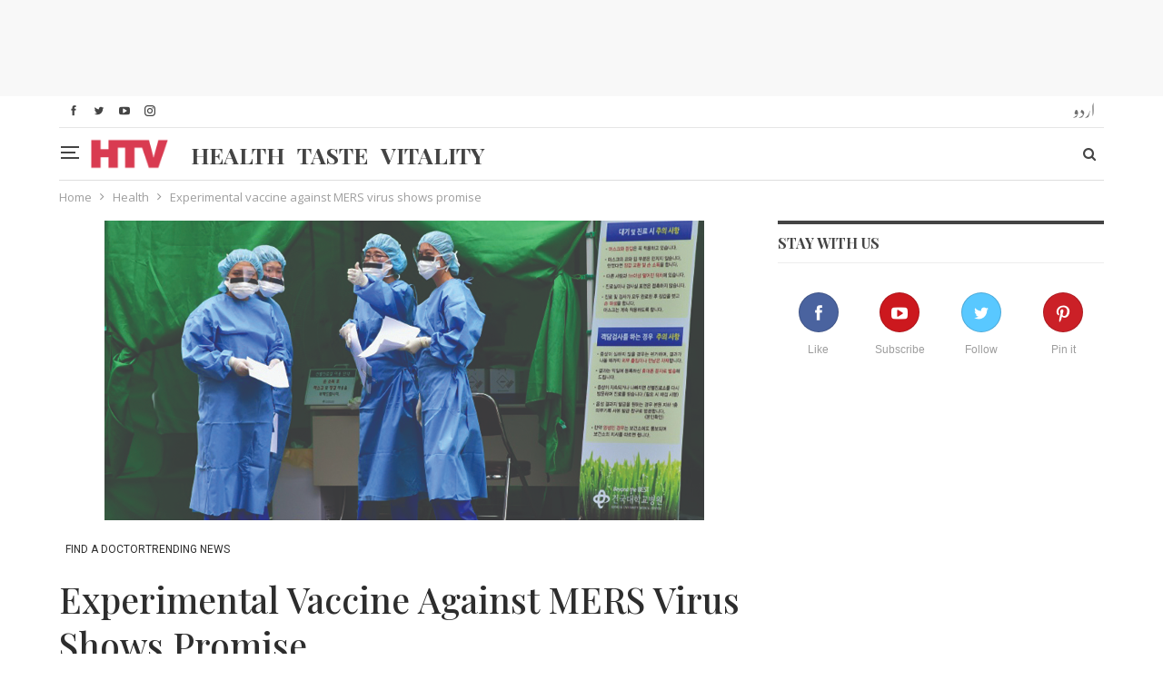

--- FILE ---
content_type: text/html; charset=UTF-8
request_url: https://htv.com.pk/news/experimental-vaccine-against-mers-virus-shows-promise/
body_size: 17201
content:
<!DOCTYPE html>
<!--[if IE 8]>
	<html class="ie ie8" lang="en-US" prefix="og: http://ogp.me/ns#"> <![endif]-->
<!--[if IE 9]>
	<html class="ie ie9" lang="en-US" prefix="og: http://ogp.me/ns#"> <![endif]-->
<!--[if gt IE 9]><!-->
<html lang="en-US" prefix="og: http://ogp.me/ns#"> <!--<![endif]-->

<head>
	
	<!-- Google Tag Manager -->
<script>(function(w,d,s,l,i){w[l]=w[l]||[];w[l].push({'gtm.start':
new Date().getTime(),event:'gtm.js'});var f=d.getElementsByTagName(s)[0],
j=d.createElement(s),dl=l!='dataLayer'?'&l='+l:'';j.async=true;j.src=
'https://www.googletagmanager.com/gtm.js?id='+i+dl;f.parentNode.insertBefore(j,f);
})(window,document,'script','dataLayer','GTM-THWFDRK');</script>
<!-- End Google Tag Manager -->	<meta charset="UTF-8">
	<meta http-equiv="X-UA-Compatible" content="IE=edge">
	<meta name="viewport" content="width=device-width, initial-scale=1.0">
	<link rel="pingback" href="https://htv.com.pk/xmlrpc.php" />

		<link rel="alternate" href="https://htv.com.pk/news/experimental-vaccine-against-mers-virus-shows-promise/" hreflang="en-US" />
	<link rel="alternate" href="https://htv.com.pk/news/experimental-vaccine-against-mers-virus-shows-promise/" hreflang="x-default" />



	<title>Experimental vaccine against MERS virus shows promise - HTV</title>

<!-- This site is optimized with the Yoast SEO plugin v10.1.3 - https://yoast.com/wordpress/plugins/seo/ -->
<meta name="description" content="Researchers have been developing experimental vaccine against MERS."/>
<link rel="canonical" href="https://htv.com.pk/news/experimental-vaccine-against-mers-virus-shows-promise/" />
<meta property="og:locale" content="en_US" />
<meta property="og:type" content="article" />
<meta property="og:title" content="Experimental vaccine against MERS virus shows promise - HTV" />
<meta property="og:description" content="Researchers have been developing experimental vaccine against MERS." />
<meta property="og:url" content="https://htv.com.pk/news/experimental-vaccine-against-mers-virus-shows-promise/" />
<meta property="og:site_name" content="HTV" />
<meta property="article:publisher" content="https://www.facebook.com/htvpk" />
<meta property="article:tag" content="Experimental vaccine against MERS" />
<meta property="article:tag" content="Mers disease vaccine experiment successful experiment" />
<meta property="article:tag" content="relief for MERS patients" />
<meta property="article:tag" content="vaccine for MERS" />
<meta property="article:tag" content="vaccine testing for MERS" />
<meta property="article:section" content="find a doctorTrending News" />
<meta property="article:published_time" content="2015-09-13T05:00:25+00:00" />
<meta property="article:modified_time" content="2019-10-01T14:09:40+00:00" />
<meta property="og:updated_time" content="2019-10-01T14:09:40+00:00" />
<meta property="fb:app_id" content="502646849848336" />
<meta property="og:image" content="https://htv.com.pk/wp-content/uploads/2015/09/Untitled-117.jpg" />
<meta property="og:image:secure_url" content="https://htv.com.pk/wp-content/uploads/2015/09/Untitled-117.jpg" />
<meta property="og:image:width" content="660" />
<meta property="og:image:height" content="330" />
<meta name="twitter:card" content="summary_large_image" />
<meta name="twitter:description" content="Researchers have been developing experimental vaccine against MERS." />
<meta name="twitter:title" content="Experimental vaccine against MERS virus shows promise - HTV" />
<meta name="twitter:site" content="@htvpk" />
<meta name="twitter:image" content="https://htv.com.pk/wp-content/uploads/2015/09/Untitled-117.jpg" />
<meta name="twitter:creator" content="@htvpk" />
<script type='application/ld+json'>{"@context":"https://schema.org","@type":"Organization","url":"https://htv.com.pk/","sameAs":["https://www.facebook.com/htvpk","https://www.instagram.com/htvpk/","http://linkedin.com/company/htvpk","https://myspace.com/htvpk","http://www.youtube.com/c/HtvPk","https://www.pinterest.com/htvpk/","https://twitter.com/htvpk"],"@id":"https://htv.com.pk/#organization","name":"HTV","logo":"https://htv.com.pk/wp-content/uploads/logo-.png"}</script>
<!-- / Yoast SEO plugin. -->

<link rel='dns-prefetch' href='//connect.facebook.net' />
<link rel='dns-prefetch' href='//fonts.googleapis.com' />
<link rel='dns-prefetch' href='//s.w.org' />
<link rel='stylesheet' id='wp_sap_style-css'  href='https://htv.com.pk/wp-content/plugins/wp-survey-and-poll/templates/assets/css/wp_sap.css' type='text/css' media='all' />
<link rel='stylesheet' id='jquery_ui_style-css'  href='https://htv.com.pk/wp-content/plugins/wp-survey-and-poll/templates/assets/css/jquery-ui.css' type='text/css' media='all' />
<link rel='stylesheet' id='better-playlist-css'  href='https://htv.com.pk/wp-content/plugins/better-playlist/css/better-playlist.min.css' type='text/css' media='all' />
<link rel='stylesheet' id='bs-icons-css'  href='https://htv.com.pk/wp-content/themes/publisher/includes/libs/better-framework/assets/css/bs-icons.css' type='text/css' media='all' />
<link rel='stylesheet' id='better-social-counter-css'  href='https://htv.com.pk/wp-content/plugins/better-social-counter/css/style.min.css' type='text/css' media='all' />
<link rel='stylesheet' id='better-weather-css'  href='https://htv.com.pk/wp-content/plugins/better-weather/css/bw-style.min.css' type='text/css' media='all' />
<link rel='stylesheet' id='cbxpoll_public-css'  href='https://htv.com.pk/wp-content/plugins/cbxpoll/public/../assets/css/cbxpoll_public.css' type='text/css' media='all' />
<link rel='stylesheet' id='contact-form-7-css'  href='https://htv.com.pk/wp-content/plugins/contact-form-7/includes/css/styles.css' type='text/css' media='all' />
<link rel='stylesheet' id='rs-plugin-settings-css'  href='https://htv.com.pk/wp-content/plugins/revslider/public/assets/css/settings.css' type='text/css' media='all' />
<style id='rs-plugin-settings-inline-css' type='text/css'>
#rs-demo-id {}
</style>
<link rel='stylesheet' id='wsl-widget-css'  href='https://htv.com.pk/wp-content/plugins/wordpress-social-login/assets/css/style.css' type='text/css' media='all' />
<link rel='stylesheet' id='bf-slick-css'  href='https://htv.com.pk/wp-content/themes/publisher/includes/libs/better-framework/assets/css/slick.min.css' type='text/css' media='all' />
<link rel='stylesheet' id='better-bam-css'  href='https://htv.com.pk/wp-content/plugins/better-adsmanager/css/bam.min.css' type='text/css' media='all' />
<link rel='stylesheet' id='br-numbers-css'  href='https://fonts.googleapis.com/css?display=swap&family=Oswald&#038;text=0123456789.%2F%5C%25&#038;ver=663f9d8250bef2a8188cb750068a9a21' type='text/css' media='all' />
<link rel='stylesheet' id='better-reviews-css'  href='https://htv.com.pk/wp-content/plugins/better-reviews/css/better-reviews.min.css' type='text/css' media='all' />
<link rel='stylesheet' id='better-wp-embedder-pro-css'  href='https://htv.com.pk/wp-content/plugins/better-wp-embedder/assets/css/bwpe.min.css' type='text/css' media='all' />
<link rel='stylesheet' id='blockquote-pack-pro-css'  href='https://htv.com.pk/wp-content/plugins/blockquote-pack-pro/css/blockquote-pack.min.css' type='text/css' media='all' />
<link rel='stylesheet' id='newsletter-pack-css'  href='https://htv.com.pk/wp-content/plugins/newsletter-pack-pro/css/newsletter-pack.min.css' type='text/css' media='all' />
<link rel='stylesheet' id='theme-libs-css'  href='https://htv.com.pk/wp-content/themes/publisher/css/theme-libs.min.css' type='text/css' media='all' />
<link rel='stylesheet' id='fontawesome-css'  href='https://htv.com.pk/wp-content/themes/publisher/includes/libs/better-framework/assets/css/font-awesome.min.css' type='text/css' media='all' />
<link rel='stylesheet' id='publisher-css'  href='https://htv.com.pk/wp-content/themes/publisher/style-5.2.0.min.css' type='text/css' media='all' />
<link rel='stylesheet' id='publisher-child-css'  href='https://htv.com.pk/wp-content/themes/publisher-child/style.css' type='text/css' media='all' />
<link rel='stylesheet' id='bsf-Defaults-css'  href='https://htv.com.pk/wp-content/uploads/smile_fonts/Defaults/Defaults.css' type='text/css' media='all' />
<link rel='stylesheet' id='better-framework-main-fonts-css'  href='https://fonts.googleapis.com/css?display=swap&family=Open+Sans:400,600%7CRoboto:400,500,400italic' type='text/css' media='all' />
<link rel='stylesheet' id='publisher-theme-pure-magazine-css'  href='https://htv.com.pk/wp-content/themes/publisher/includes/styles/pure-magazine/style.min.css' type='text/css' media='all' />
<link rel='https://api.w.org/' href='https://htv.com.pk/wp-json/' />
<link rel='shortlink' href='https://htv.com.pk/?p=10979' />
<link rel="alternate" type="application/json+oembed" href="https://htv.com.pk/wp-json/oembed/1.0/embed?url=https%3A%2F%2Fhtv.com.pk%2Fnews%2Fexperimental-vaccine-against-mers-virus-shows-promise%2F" />
<link rel="alternate" type="text/xml+oembed" href="https://htv.com.pk/wp-json/oembed/1.0/embed?url=https%3A%2F%2Fhtv.com.pk%2Fnews%2Fexperimental-vaccine-against-mers-virus-shows-promise%2F&#038;format=xml" />
			<meta property="fb:pages" content="297217576974218" />
							<meta property="ia:markup_url" content="https://htv.com.pk/news/experimental-vaccine-against-mers-virus-shows-promise/?ia_markup=1" />
						<link rel="amphtml" href="https://htv.com.pk/news/experimental-vaccine-against-mers-virus-shows-promise/?amp_markup=1">
		<meta property="fb:app_id" content="502646849848336">			<link rel="shortcut icon" href="https://htv.com.pk/wp-content/uploads/faviconhtv.png">			<link rel="apple-touch-icon" href="https://htv.com.pk/wp-content/uploads/apple-1.png">			<link rel="apple-touch-icon" sizes="114x114" href="https://htv.com.pk/wp-content/uploads/iphone-retina.png">			<link rel="apple-touch-icon" sizes="72x72" href="https://htv.com.pk/wp-content/uploads/ipad-1.png">			<link rel="apple-touch-icon" sizes="144x144" href="https://htv.com.pk/wp-content/uploads/ipad-retina-3.png"><meta name="generator" content="Powered by WPBakery Page Builder - drag and drop page builder for WordPress."/>
<!--[if lte IE 9]><link rel="stylesheet" type="text/css" href="https://htv.com.pk/wp-content/plugins/js_composer/assets/css/vc_lte_ie9.min.css" media="screen"><![endif]-->      <meta name="onesignal" content="wordpress-plugin"/>
            <script>

      window.OneSignal = window.OneSignal || [];

      OneSignal.push( function() {
        OneSignal.SERVICE_WORKER_UPDATER_PATH = "OneSignalSDKUpdaterWorker.js.php";
        OneSignal.SERVICE_WORKER_PATH = "OneSignalSDKWorker.js.php";
        OneSignal.SERVICE_WORKER_PARAM = { scope: '/' };

        OneSignal.setDefaultNotificationUrl("https://htv.com.pk");
        var oneSignal_options = {};
        window._oneSignalInitOptions = oneSignal_options;

        oneSignal_options['wordpress'] = true;
oneSignal_options['appId'] = '1dc77993-a393-4153-9399-cdd1d9d85f3e';
oneSignal_options['welcomeNotification'] = { };
oneSignal_options['welcomeNotification']['disable'] = true;
oneSignal_options['path'] = "https://htv.com.pk/wp-content/plugins/onesignal-free-web-push-notifications/sdk_files/";
oneSignal_options['persistNotification'] = true;
oneSignal_options['promptOptions'] = { };
oneSignal_options['notifyButton'] = { };
oneSignal_options['notifyButton']['enable'] = true;
oneSignal_options['notifyButton']['position'] = 'bottom-left';
oneSignal_options['notifyButton']['theme'] = 'default';
oneSignal_options['notifyButton']['size'] = 'medium';
oneSignal_options['notifyButton']['displayPredicate'] = function() {
              return OneSignal.isPushNotificationsEnabled()
                      .then(function(isPushEnabled) {
                          return !isPushEnabled;
                      });
            };
oneSignal_options['notifyButton']['showCredit'] = true;
                OneSignal.init(window._oneSignalInitOptions);
                OneSignal.showSlidedownPrompt();      });

      function documentInitOneSignal() {
        var oneSignal_elements = document.getElementsByClassName("OneSignal-prompt");

        var oneSignalLinkClickHandler = function(event) { OneSignal.push(['registerForPushNotifications']); event.preventDefault(); };        for(var i = 0; i < oneSignal_elements.length; i++)
          oneSignal_elements[i].addEventListener('click', oneSignalLinkClickHandler, false);
      }

      if (document.readyState === 'complete') {
           documentInitOneSignal();
      }
      else {
           window.addEventListener("load", function(event){
               documentInitOneSignal();
          });
      }
    </script>
<meta name="generator" content="Powered by Slider Revolution 5.4.5.2 - responsive, Mobile-Friendly Slider Plugin for WordPress with comfortable drag and drop interface." />
<link rel='stylesheet' id='1.0.0-1765365227' href='https://htv.com.pk/wp-content/bs-booster-cache/01760f437c29991eed0e2919f6f445ef.css' type='text/css' media='all' />
<script type="text/javascript">function setREVStartSize(e){
				try{ var i=jQuery(window).width(),t=9999,r=0,n=0,l=0,f=0,s=0,h=0;					
					if(e.responsiveLevels&&(jQuery.each(e.responsiveLevels,function(e,f){f>i&&(t=r=f,l=e),i>f&&f>r&&(r=f,n=e)}),t>r&&(l=n)),f=e.gridheight[l]||e.gridheight[0]||e.gridheight,s=e.gridwidth[l]||e.gridwidth[0]||e.gridwidth,h=i/s,h=h>1?1:h,f=Math.round(h*f),"fullscreen"==e.sliderLayout){var u=(e.c.width(),jQuery(window).height());if(void 0!=e.fullScreenOffsetContainer){var c=e.fullScreenOffsetContainer.split(",");if (c) jQuery.each(c,function(e,i){u=jQuery(i).length>0?u-jQuery(i).outerHeight(!0):u}),e.fullScreenOffset.split("%").length>1&&void 0!=e.fullScreenOffset&&e.fullScreenOffset.length>0?u-=jQuery(window).height()*parseInt(e.fullScreenOffset,0)/100:void 0!=e.fullScreenOffset&&e.fullScreenOffset.length>0&&(u-=parseInt(e.fullScreenOffset,0))}f=u}else void 0!=e.minHeight&&f<e.minHeight&&(f=e.minHeight);e.c.closest(".rev_slider_wrapper").css({height:f})					
				}catch(d){console.log("Failure at Presize of Slider:"+d)}
			};</script>

<!-- BetterFramework Head Inline CSS -->
<style>
.post-meta .time {
    display: none !important;
}

</style>
<!-- /BetterFramework Head Inline CSS-->
<noscript><style type="text/css"> .wpb_animate_when_almost_visible { opacity: 1; }</style></noscript></head>

<body class="post-template-default single single-post postid-10979 single-format-standard ltr close-rh page-layout-2-col-right full-width active-sticky-sidebar main-menu-sticky active-ajax-search single-cat-2  wpb-js-composer js-comp-ver-5.4.7 vc_responsive bs-ll-a" dir="ltr">
	<!-- Google Tag Manager (noscript) -->
<noscript><iframe src="https://www.googletagmanager.com/ns.html?id=GTM-THWFDRK"
height="0" width="0" style="display:none;visibility:hidden"></iframe></noscript>
<!-- End Google Tag Manager (noscript) --><div class="off-canvas-overlay"></div>
<div class="off-canvas-container left skin-white">
	<div class="off-canvas-inner">
		<spn class="canvas-close"><i></i></spn>
					<div class="off-canvas-header">
								<div class="site-description"></div>
			</div>
						<div class="off-canvas-search">
				<form role="search" method="get" action="https://htv.com.pk">
					<input type="text" name="s" value=""
					       placeholder="Search...">
					<i class="fa fa-search"></i>
				</form>
			</div>
						<nav class="off-canvas-menu">
				<ul class="menu bsm-pure clearfix">
					<li id="menu-item-54162" class="menu-item menu-item-type-post_type menu-item-object-page menu-item-has-children better-anim-fade menu-item-54162"><a href="https://htv.com.pk/health-a-to-z/">Health A to Z</a>
<ul class="sub-menu">
	<li id="menu-item-54690" class="menu-item menu-item-type-post_type menu-item-object-page better-anim-fade menu-item-54690"><a href="https://htv.com.pk/medical-tests/">Medical Tests</a></li>
	<li id="menu-item-54715" class="menu-item menu-item-type-post_type menu-item-object-page better-anim-fade menu-item-54715"><a href="https://htv.com.pk/vaccination/">Vaccination</a></li>
</ul>
</li>
<li id="menu-item-54717" class="menu-item menu-item-type-taxonomy menu-item-object-category menu-term-20314 better-anim-fade menu-item-54717"><a href="https://htv.com.pk/./healthy-recipes/">Healthy Recipes</a></li>
<li id="menu-item-54718" class="menu-item menu-item-type-taxonomy menu-item-object-category menu-term-20307 better-anim-fade menu-item-54718"><a href="https://htv.com.pk/./home-remedies/">Home Remedies</a></li>
<li id="menu-item-54721" class="menu-item menu-item-type-taxonomy menu-item-object-category menu-term-20321 better-anim-fade menu-item-54721"><a href="https://htv.com.pk/./pregnancy/">Pregnancy</a></li>
<li id="menu-item-54722" class="menu-item menu-item-type-taxonomy menu-item-object-category menu-term-20303 better-anim-fade menu-item-54722"><a href="https://htv.com.pk/./womens-health/">Women’s Health</a></li>
<li id="menu-item-54720" class="menu-item menu-item-type-taxonomy menu-item-object-category menu-term-20304 better-anim-fade menu-item-54720"><a href="https://htv.com.pk/./mens-health/">Men’s health</a></li>
<li id="menu-item-54719" class="menu-item menu-item-type-taxonomy menu-item-object-category menu-term-4 better-anim-fade menu-item-54719"><a href="https://htv.com.pk/./lifestyle/">Lifestyle</a></li>
<li id="menu-item-54716" class="menu-item menu-item-type-taxonomy menu-item-object-category menu-item-has-children menu-term-20308 better-anim-fade menu-item-54716"><a href="https://htv.com.pk/./alternative-medicine/">Alternative Medicine</a>
<ul class="sub-menu">
	<li id="menu-item-54723" class="menu-item menu-item-type-taxonomy menu-item-object-category menu-term-20310 better-anim-fade menu-item-54723"><a href="https://htv.com.pk/./herbal/">Herbal</a></li>
	<li id="menu-item-54724" class="menu-item menu-item-type-taxonomy menu-item-object-category menu-term-20309 better-anim-fade menu-item-54724"><a href="https://htv.com.pk/./homeopathy/">Homeopathy</a></li>
	<li id="menu-item-54725" class="menu-item menu-item-type-taxonomy menu-item-object-category menu-term-20318 better-anim-fade menu-item-54725"><a href="https://htv.com.pk/./rohani-ilaj/">Rohani Ilaj</a></li>
	<li id="menu-item-54726" class="menu-item menu-item-type-taxonomy menu-item-object-category menu-term-19349 better-anim-fade menu-item-54726"><a href="https://htv.com.pk/./tib-e-nabvi/">Tib e Nabvi</a></li>
</ul>
</li>
				</ul>
			</nav>
						<div class="off_canvas_footer">
				<div class="off_canvas_footer-info entry-content">
					<p></p>
		<div  class="  better-studio-shortcode bsc-clearfix better-social-counter style-button colored in-4-col">
						<ul class="social-list bsc-clearfix"><li class="social-item facebook"><a href = "https://www.facebook.com/htvpk" target = "_blank" > <i class="item-icon bsfi-facebook" ></i><span class="item-title" > Like </span> </a> </li> <li class="social-item twitter"><a href = "https://twitter.com/htvpk" target = "_blank" > <i class="item-icon bsfi-twitter" ></i><span class="item-title" > Follow </span> </a> </li> <li class="social-item google"><a href = "https://plus.google.com/+HTVPK" target = "_blank" > <i class="item-icon bsfi-google" ></i><span class="item-title" > Followers </span> </a> </li> <li class="social-item youtube"><a href = "" target = "_blank" > <i class="item-icon bsfi-youtube" ></i><span class="item-title" > Subscribe </span> </a> </li> <li class="social-item instagram"><a href = "https://instagram.com/htvpk" target = "_blank" > <i class="item-icon bsfi-instagram" ></i><span class="item-title" > Followers </span> </a> </li> 			</ul>
		</div>
						</div>
			</div>
				</div>
</div>
<div class="bsac bsac-clearfix adloc-before-header adloc-is-banner adloc-show-desktop adloc-show-tablet-portrait adloc-show-tablet-landscape adloc-show-phone location-header_before bsac-align-center bsac-column-1"><div id="bsac-59445-279444350" class="bsac-container bsac-type-code " itemscope="" itemtype="https://schema.org/WPAdBlock" data-adid="59445" data-type="code"><span id="bsac-59445-279444350-place"></span><script async src="//pagead2.googlesyndication.com/pagead/js/adsbygoogle.js"></script><script type="text/javascript">var betterads_screen_width = document.body.clientWidth;betterads_el = document.getElementById('bsac-59445-279444350');             if (betterads_el.getBoundingClientRect().width) {     betterads_el_width_raw = betterads_el_width = betterads_el.getBoundingClientRect().width;    } else {     betterads_el_width_raw = betterads_el_width = betterads_el.offsetWidth;    }        var size = ["125", "125"];    if ( betterads_el_width >= 728 )      betterads_el_width = ["728", "90"];    else if ( betterads_el_width >= 468 )     betterads_el_width = ["468", "60"];    else if ( betterads_el_width >= 336 )     betterads_el_width = ["336", "280"];    else if ( betterads_el_width >= 300 )     betterads_el_width = ["300", "250"];    else if ( betterads_el_width >= 250 )     betterads_el_width = ["250", "250"];    else if ( betterads_el_width >= 200 )     betterads_el_width = ["200", "200"];    else if ( betterads_el_width >= 180 )     betterads_el_width = ["180", "150"]; if ( betterads_screen_width >= 1140 ) { document.getElementById('bsac-59445-279444350-place').innerHTML = '<ins class="adsbygoogle" style="display:inline-block;width:' + betterads_el_width[0] + 'px;height:' + betterads_el_width[1] + 'px"  data-ad-client="ca-pub-4246710268008161"  data-ad-slot="1114588508" ></ins>';         (adsbygoogle = window.adsbygoogle || []).push({});}else if ( betterads_screen_width >= 1019  && betterads_screen_width < 1140 ) { document.getElementById('bsac-59445-279444350-place').innerHTML = '<ins class="adsbygoogle" style="display:inline-block;width:' + betterads_el_width[0] + 'px;height:' + betterads_el_width[1] + 'px"  data-ad-client="ca-pub-4246710268008161"  data-ad-slot="1114588508" ></ins>';         (adsbygoogle = window.adsbygoogle || []).push({});}else if ( betterads_screen_width >= 768  && betterads_screen_width < 1019 ) { document.getElementById('bsac-59445-279444350-place').innerHTML = '<ins class="adsbygoogle" style="display:inline-block;width:' + betterads_el_width[0] + 'px;height:' + betterads_el_width[1] + 'px"  data-ad-client="ca-pub-4246710268008161"  data-ad-slot="1114588508" ></ins>';         (adsbygoogle = window.adsbygoogle || []).push({});}else if ( betterads_screen_width < 768 ) { document.getElementById('bsac-59445-279444350-place').innerHTML = '<ins class="adsbygoogle" style="display:inline-block;width:' + betterads_el_width[0] + 'px;height:' + betterads_el_width[1] + 'px"  data-ad-client="ca-pub-4246710268008161"  data-ad-slot="1114588508" ></ins>';         (adsbygoogle = window.adsbygoogle || []).push({});}</script></div></div>		<div class="main-wrap content-main-wrap">
			<header id="header" class="site-header header-style-8 boxed" itemscope="itemscope" itemtype="https://schema.org/WPHeader">
		<section class="topbar topbar-style-1 hidden-xs hidden-xs">
	<div class="content-wrap">
		<div class="container">
			<div class="topbar-inner clearfix">
	<div class="section-menu">
						<div id="menu-top" class="menu top-menu-wrapper" role="navigation" itemscope="itemscope" itemtype="https://schema.org/SiteNavigationElement">
		<nav class="top-menu-container">

			<ul id="top-navigation" class="top-menu menu clearfix bsm-pure">
				<li id="menu-item-26066" class="ur menu-item menu-item-type-custom menu-item-object-custom better-anim-fade menu-item-26066"><a title="HTV Urdu" href="https://htv.com.pk/ur/">اردو</a></li>
			</ul>

		</nav>
	</div>
				</div>
			
									<div class="section-links">
								<div  class="  better-studio-shortcode bsc-clearfix better-social-counter style-button not-colored in-4-col">
						<ul class="social-list bsc-clearfix"><li class="social-item facebook"><a href = "https://www.facebook.com/htvpk" target = "_blank" > <i class="item-icon bsfi-facebook" ></i><span class="item-title" > Like </span> </a> </li> <li class="social-item twitter"><a href = "https://twitter.com/htvpk" target = "_blank" > <i class="item-icon bsfi-twitter" ></i><span class="item-title" > Follow </span> </a> </li> <li class="social-item youtube"><a href = "" target = "_blank" > <i class="item-icon bsfi-youtube" ></i><span class="item-title" > Subscribe </span> </a> </li> <li class="social-item instagram"><a href = "https://instagram.com/htvpk" target = "_blank" > <i class="item-icon bsfi-instagram" ></i><span class="item-title" > Followers </span> </a> </li> 			</ul>
		</div>
							</div>
				
			
			</div>
		</div>
	</div>
</section>
		<div class="content-wrap">
			<div class="container">
				<div class="header-inner clearfix">
							<div class="off-canvas-menu-icon-container off-icon-left">
									<div class="off-canvas-menu-icon">
										<div class="off-canvas-menu-icon-el"></div>
									</div>
								</div>
<div id="site-branding" class="site-branding">
	<p  id="site-title" class="logo h1 img-logo">
	<a href="https://htv.com.pk/" itemprop="url" rel="home">
					<img id="site-logo" src="https://htv.com.pk/wp-content/uploads/logo-.png"
			     alt="HTV"  data-bsrjs="https://htv.com.pk/wp-content/uploads/logo-2x.png"  />

			<span class="site-title">HTV - </span>
				</a>
</p>
</div><!-- .site-branding -->
<nav id="menu-main" class="menu main-menu-container  show-search-item show-off-canvas menu-actions-btn-width-2" role="navigation" itemscope="itemscope" itemtype="https://schema.org/SiteNavigationElement">
			<div class="menu-action-buttons width-2">
			<!--				<div class="off-canvas-menu-icon-container off-icon-left">
					<div class="off-canvas-menu-icon">
						<div class="off-canvas-menu-icon-el"></div>
					</div>
				</div>-->
								<div class="search-container close">
					<span class="search-handler"><i class="fa fa-search"></i></span>

					<div class="search-box clearfix">
						<form role="search" method="get" class="search-form clearfix" action="https://htv.com.pk">
	<input type="search" class="search-field"
	       placeholder="Search..."
	       value="" name="s"
	       title="Search for:"
	       autocomplete="off">
	<input type="submit" class="search-submit" value="Search">
</form><!-- .search-form -->
					</div>
				</div>
						</div>
			<ul id="main-navigation" class="main-menu menu bsm-pure clearfix">
		<li id="menu-item-53879" class="health menu-item menu-item-type-post_type menu-item-object-page better-anim-fade menu-item-53879"><a href="https://htv.com.pk/your-health/">Health</a></li>
<li id="menu-item-53920" class="taste menu-item menu-item-type-post_type menu-item-object-page better-anim-fade menu-item-53920"><a href="https://htv.com.pk/your-taste/">Taste</a></li>
<li id="menu-item-53946" class="vitality menu-item menu-item-type-post_type menu-item-object-page better-anim-fade menu-item-53946"><a href="https://htv.com.pk/your-vitality/">Vitality</a></li>
	</ul><!-- #main-navigation -->
</nav><!-- .main-menu-container -->
				</div>
			</div>
		</div>
	</header><!-- .header -->
	<div class="rh-header clearfix light deferred-block-exclude">
		<div class="rh-container clearfix">

			<div class="menu-container close">
				<span class="menu-handler"><span class="lines"></span></span>
			</div><!-- .menu-container -->

			<div class="logo-container rh-img-logo">
				<a href="https://htv.com.pk/" itemprop="url" rel="home">
											<img src="https://htv.com.pk/wp-content/uploads/logo-.png"
						     alt="HTV"  data-bsrjs="https://htv.com.pk/wp-content/uploads/logo-2x.png"  /><ul id="mob-htv" class="htv-mob-navigation"><li class="health menu-item menu-item-type-post_type menu-item-object-page better-anim-fade menu-item-53879"><a href="https://htv.com.pk/your-health/">Health</a></li>
<li class="taste menu-item menu-item-type-post_type menu-item-object-page better-anim-fade menu-item-53920"><a href="https://htv.com.pk/your-taste/">Taste</a></li>
<li class="vitality menu-item menu-item-type-post_type menu-item-object-page better-anim-fade menu-item-53946"><a href="https://htv.com.pk/your-vitality/">Vitality</a></li>
</ul>				</a>
			</div><!-- .logo-container -->
		</div><!-- .rh-container -->
	</div><!-- .rh-header -->


<link rel="preconnect" href="https://fonts.gstatic.com">
<link href="https://fonts.googleapis.com/css2?family=Playfair+Display:ital,wght@0,400;0,500;0,600;0,700;0,800;0,900;1,400;1,500;1,600;1,700;1,800;1,900&display=swap" rel="stylesheet">

<script>
  !function(){var analytics=window.analytics=window.analytics||[];if(!analytics.initialize)if(analytics.invoked)window.console&&console.error&&console.error("Segment snippet included twice.");else{analytics.invoked=!0;analytics.methods=["trackSubmit","trackClick","trackLink","trackForm","pageview","identify","reset","group","track","ready","alias","debug","page","once","off","on","addSourceMiddleware","addIntegrationMiddleware","setAnonymousId","addDestinationMiddleware"];analytics.factory=function(e){return function(){var t=Array.prototype.slice.call(arguments);t.unshift(e);analytics.push(t);return analytics}};for(var e=0;e<analytics.methods.length;e++){var key=analytics.methods[e];analytics[key]=analytics.factory(key)}analytics.load=function(key,e){var t=document.createElement("script");t.type="text/javascript";t.async=!0;t.src="https://cdn.segment.com/analytics.js/v1/" + key + "/analytics.min.js";var n=document.getElementsByTagName("script")[0];n.parentNode.insertBefore(t,n);analytics._loadOptions=e};analytics._writeKey="JCHWD6xiNGzV0pPEwt4PmhDp9Iuk8wLi";;analytics.SNIPPET_VERSION="4.15.3";
  analytics.load("JCHWD6xiNGzV0pPEwt4PmhDp9Iuk8wLi");
  analytics.page();
  }}();
</script>
<nav role="navigation" aria-label="Breadcrumbs" class="bf-breadcrumb clearfix bc-top-style"><div class="container bf-breadcrumb-container"><ul class="bf-breadcrumb-items" itemscope itemtype="http://schema.org/BreadcrumbList"><meta name="numberOfItems" content="3" /><meta name="itemListOrder" content="Ascending" /><li itemprop="itemListElement" itemscope itemtype="http://schema.org/ListItem" class="bf-breadcrumb-item bf-breadcrumb-begin"><a itemprop="item" href="https://htv.com.pk" rel="home""><span itemprop='name'>Home</span><meta itemprop="position" content="1" /></a></li><li itemprop="itemListElement" itemscope itemtype="http://schema.org/ListItem" class="bf-breadcrumb-item"><a itemprop="item" href="https://htv.com.pk/./health/" ><span itemprop='name'>Health</span><meta itemprop="position" content="2" /></a></li><li itemprop="itemListElement" itemscope itemtype="http://schema.org/ListItem" class="bf-breadcrumb-item bf-breadcrumb-end"><span itemprop='name'>Experimental vaccine against MERS virus shows promise</span><meta itemprop="position" content="3" /><meta itemprop="item" content="https://htv.com.pk/news/experimental-vaccine-against-mers-virus-shows-promise/"/></li></ul></div></nav><div class="content-wrap">
		<main id="content" class="content-container">

		<div class="container layout-2-col layout-2-col-1 layout-right-sidebar layout-bc-before post-template-10">

			<div class="row main-section">
										<div class="col-sm-8 content-column">
							<div class="single-container">
																<article id="post-10979" class="post-10979 post type-post status-publish format-standard has-post-thumbnail  category-news tag-experimental-vaccine-against-mers tag-mers-disease-vaccine-experiment-successful-experiment tag-relief-for-mers-patients tag-vaccine-for-mers tag-vaccine-testing-for-mers single-post-content">
									<div class="single-featured"><img  alt="" data-src="https://htv.com.pk/wp-content/uploads/2015/09/Untitled-117.jpg"></div>
																		<div class="post-header-inner">
										<div class="post-header-title">
											<div class="term-badges floated"><span class="term-badge term-2"><a href="https://htv.com.pk/./news/">find a doctorTrending News</a></span></div>											<h1 class="single-post-title">
												<span class="post-title" itemprop="headline">Experimental vaccine against MERS virus shows promise</span>
											</h1>
											<div class="post-meta single-post-meta">
	</div>
										</div>
									</div>
											<div class="post-share single-post-share top-share clearfix style-1">
			<div class="post-share-btn-group">
				<span class="views post-share-btn post-share-btn-views rank-default" data-bpv-post="10979"><i class="bf-icon  fa fa-eye"></i> <b class="number">264</b></span>			</div>
						<div class="share-handler-wrap ">
				<span class="share-handler post-share-btn rank-default">
					<i class="bf-icon  fa fa-share-alt"></i>						<b class="text">Share</b>
										</span>
				<span class="social-item whatsapp"><a href="whatsapp://send?text=Experimental+vaccine+against+MERS+virus+shows+promise %0A%0A https%3A%2F%2Fhtv.com.pk%2Fnews%2Fexperimental-vaccine-against-mers-virus-shows-promise%2F" target="_blank" rel="nofollow" class="bs-button-el" onclick="window.open(this.href, 'share-whatsapp','left=50,top=50,width=600,height=320,toolbar=0'); return false;"><span class="icon"><i class="bf-icon fa fa-whatsapp"></i></span></a></span><span class="social-item facebook"><a href="https://www.facebook.com/sharer.php?u=https%3A%2F%2Fhtv.com.pk%2Fnews%2Fexperimental-vaccine-against-mers-virus-shows-promise%2F" target="_blank" rel="nofollow" class="bs-button-el" onclick="window.open(this.href, 'share-facebook','left=50,top=50,width=600,height=320,toolbar=0'); return false;"><span class="icon"><i class="bf-icon fa fa-facebook"></i></span></a></span><span class="social-item twitter"><a href="https://twitter.com/share?text=Experimental+vaccine+against+MERS+virus+shows+promise @htvpk&url=https%3A%2F%2Fhtv.com.pk%2Fnews%2Fexperimental-vaccine-against-mers-virus-shows-promise%2F" target="_blank" rel="nofollow" class="bs-button-el" onclick="window.open(this.href, 'share-twitter','left=50,top=50,width=600,height=320,toolbar=0'); return false;"><span class="icon"><i class="bf-icon fa fa-twitter"></i></span></a></span><span class="social-item google_plus"><a href="https://plus.google.com/share?url=https%3A%2F%2Fhtv.com.pk%2Fnews%2Fexperimental-vaccine-against-mers-virus-shows-promise%2F" target="_blank" rel="nofollow" class="bs-button-el" onclick="window.open(this.href, 'share-google_plus','left=50,top=50,width=600,height=320,toolbar=0'); return false;"><span class="icon"><i class="bf-icon fa fa-google"></i></span></a></span><span class="social-item pinterest"><a href="https://pinterest.com/pin/create/button/?url=https%3A%2F%2Fhtv.com.pk%2Fnews%2Fexperimental-vaccine-against-mers-virus-shows-promise%2F&media=https://htv.com.pk/wp-content/uploads/2015/09/Untitled-117.jpg&description=Experimental+vaccine+against+MERS+virus+shows+promise" target="_blank" rel="nofollow" class="bs-button-el" onclick="window.open(this.href, 'share-pinterest','left=50,top=50,width=600,height=320,toolbar=0'); return false;"><span class="icon"><i class="bf-icon fa fa-pinterest"></i></span></a></span><span class="social-item reddit"><a href="https://reddit.com/submit?url=https%3A%2F%2Fhtv.com.pk%2Fnews%2Fexperimental-vaccine-against-mers-virus-shows-promise%2F&title=Experimental+vaccine+against+MERS+virus+shows+promise" target="_blank" rel="nofollow" class="bs-button-el" onclick="window.open(this.href, 'share-reddit','left=50,top=50,width=600,height=320,toolbar=0'); return false;"><span class="icon"><i class="bf-icon fa fa-reddit-alien"></i></span></a></span><span class="social-item email"><a href="mailto:?subject=Experimental+vaccine+against+MERS+virus+shows+promise&body=https%3A%2F%2Fhtv.com.pk%2Fnews%2Fexperimental-vaccine-against-mers-virus-shows-promise%2F" target="_blank" rel="nofollow" class="bs-button-el" onclick="window.open(this.href, 'share-email','left=50,top=50,width=600,height=320,toolbar=0'); return false;"><span class="icon"><i class="bf-icon fa fa-envelope-open"></i></span></a></span></div>		</div>
											<div class="entry-content clearfix single-post-content">
										<h2><strong>An experimental vaccine against the Middle East Respiratory Syndrome coronavirus, or MERS, has shown promise when tested on lab monkeys, researchers said Wednesday.</strong></h2>
 <p>There are no approved vaccines against MERS, which is believed to originate in camels and began to sicken people in 2012, killing hundreds since then. Infections have mainly been seen in the Middle East, South Korea, Europe and the United States.</p>
 <p>The experimental synthetic DNA vaccine fully protected rhesus macaques against the disease when it was given to them six weeks before exposure, according to the findings in the journal Science Translational Medicine.</p>
<div class="bsac bsac-clearfix bsac-post-inline bsac-float-center bsac-align-center bsac-column-1"><div id="bsac-59421-479007924" class="bsac-container bsac-type-code" itemscope="" itemtype="https://schema.org/WPAdBlock" data-adid="59421" data-type="code"><div id="videoads"></div><script src='//bd.urekamedia.com/publishers/code/htv.com.pk/Ureka_Supply_htv.com.pk_Outstream_1x1_290921.js' type='text/javascript' async></script></div></div> <p>Tests by researchers from the Perelman School of Medicine at the University of Pennsylvania also showed that the vaccine generated potentially protective antibodies in blood drawn from camels, signaling that the vaccine might be able to break this link in the MERS transmission cycle.</p>
 <p>Pressure is high to create a vaccine in the wake of this year&#8217;s outbreak in South Korea, which quickly spread from a single patient to more than 180 people, killing more than 30.</p>
 <p>&#8220;The significant recent increase in MERS cases, coupled with the lack of effective antiviral therapies or vaccines to treat or prevent this infection, have raised significant concern,&#8221; said study author David Weiner, a professor of pathology and laboratory medicine.</p>
 <p>&#8220;Accordingly the development of a vaccine for MERS remains a high priority.&#8221;</p>
 <p>Researchers involved in the study came from the US National Institute of Allergy and Infectious Disease, the Public Health Agency of Canada, Inovio Pharmaceuticals, the University of Washington and the University of South Florida.</p>
 <p>Since the vaccine is not live, it poses no risk of spreading to people by accident, researchers said.</p>
 <p>The experimental vaccine against MERS must undergo further study and development before it can be tried in humans.</p>
 <p><strong>News source: AFP</strong></p>
	 <div data-opinionstage-embed-url="https://www.opinionstage.com/api/v1/placements/3726608/code.json" style="display: none; visibility: hidden;"></div>									</div>
										<div class="entry-terms post-tags clearfix">
		<span class="terms-label"><i class="fa fa-tags"></i></span>
		<a href="https://htv.com.pk/tag/experimental-vaccine-against-mers/" rel="tag">Experimental vaccine against MERS</a><a href="https://htv.com.pk/tag/mers-disease-vaccine-experiment-successful-experiment/" rel="tag">Mers disease vaccine experiment successful experiment</a><a href="https://htv.com.pk/tag/relief-for-mers-patients/" rel="tag">relief for MERS patients</a><a href="https://htv.com.pk/tag/vaccine-for-mers/" rel="tag">vaccine for MERS</a><a href="https://htv.com.pk/tag/vaccine-testing-for-mers/" rel="tag">vaccine testing for MERS</a>	</div>
								</article>
															</div>
							<section id="comments-template-10979" class="comments-template comment-respond">

			<div class="section-heading sh-t2 sh-s1"><span class="h-text">Comments</span>
		</div>
	
	<div id="comments" class="better-comments-area better-facebook-comments-area">
		<div id="respond">
			<div class="fb-comments" data-href="https://htv.com.pk/news/experimental-vaccine-against-mers-virus-shows-promise/"
			     data-numposts="10"
			     data-colorscheme="light"
			     data-order-by="social" data-width="100%"
			     data-mobile="false">Loading...</div>

					</div>
	</div>
</section>
						</div><!-- .content-column -->
												<div class="col-sm-4 sidebar-column sidebar-column-primary">
							<aside id="sidebar-primary-sidebar" class="sidebar" role="complementary" aria-label="Primary Sidebar Sidebar" itemscope="itemscope" itemtype="https://schema.org/WPSideBar">
	<div id="better-social-counter-1" class="h-ni w-t primary-sidebar-widget widget widget_better-social-counter"><div class="section-heading sh-t2 sh-s1"><span class="h-text">Stay With Us</span></div>		<div  class="better-studio-shortcode bsc-clearfix better-social-counter style-style-6 colored in-4-col">
						<ul class="social-list bsc-clearfix"><li class="social-item facebook"><a href="https://www.facebook.com/htvpk" class="item-link" target="_blank"><i class="item-icon bsfi-facebook" ></i> <span class="item-count" > Facebook</span> <span class="item-title" > Like</span> </a> </li> <li class="social-item youtube"><a href="https://youtube.com/user/UCCLPRJUuFcKVDE90jHuBBmg" class="item-link" target="_blank"><i class="item-icon bsfi-youtube" ></i> <span class="item-count" > Youtube</span> <span class="item-title" > Subscribe</span> </a> </li> <li class="social-item twitter"><a href="https://twitter.com/htvpk" class="item-link" target="_blank"><i class="item-icon bsfi-twitter" ></i> <span class="item-count" > Twitter</span> <span class="item-title" > Follow</span> </a> </li> <li class="social-item pinterest"><a href="https://www.pinterest.com/htvpk" class="item-link" target="_blank"><i class="item-icon bsfi-pinterest" ></i> <span class="item-count" > Pinterest</span> <span class="item-title" > Pin it</span> </a> </li> 			</ul>
		</div>
		</div><div id="better-ads-9" class="h-ni w-nt primary-sidebar-widget widget widget_better-ads"><div class="bsac bsac-clearfix  bsac-align-center bsac-column-1"><div id="bsac-59419-943955336" class="bsac-container bsac-type-code" itemscope="" itemtype="https://schema.org/WPAdBlock" data-adid="59419" data-type="code"><span id="bsac-59419-943955336-place"></span><script type="text/javascript">var betterads_screen_width = document.body.clientWidth;betterads_el = document.getElementById('bsac-59419-943955336');             if (betterads_el.getBoundingClientRect().width) {     betterads_el_width_raw = betterads_el_width = betterads_el.getBoundingClientRect().width;    } else {     betterads_el_width_raw = betterads_el_width = betterads_el.offsetWidth;    }        var size = ["125", "125"];    if ( betterads_el_width >= 728 )      betterads_el_width = ["728", "90"];    else if ( betterads_el_width >= 468 )     betterads_el_width = ["468", "60"];    else if ( betterads_el_width >= 336 )     betterads_el_width = ["336", "280"];    else if ( betterads_el_width >= 300 )     betterads_el_width = ["300", "250"];    else if ( betterads_el_width >= 250 )     betterads_el_width = ["250", "250"];    else if ( betterads_el_width >= 200 )     betterads_el_width = ["200", "200"];    else if ( betterads_el_width >= 180 )     betterads_el_width = ["180", "150"]; if ( betterads_screen_width >= 1140 ) { document.getElementById('bsac-59419-943955336-place').innerHTML = '<ins class="adsbygoogle" style="display:inline-block;width:' + betterads_el_width[0] + 'px;height:' + betterads_el_width[1] + 'px"  data-ad-client="ca-pub-4246710268008161"  data-ad-slot="9642981061" ></ins>';         (adsbygoogle = window.adsbygoogle || []).push({});}else if ( betterads_screen_width >= 1019  && betterads_screen_width < 1140 ) { document.getElementById('bsac-59419-943955336-place').innerHTML = '<ins class="adsbygoogle" style="display:inline-block;width:' + betterads_el_width[0] + 'px;height:' + betterads_el_width[1] + 'px"  data-ad-client="ca-pub-4246710268008161"  data-ad-slot="9642981061" ></ins>';         (adsbygoogle = window.adsbygoogle || []).push({});}else if ( betterads_screen_width >= 768  && betterads_screen_width < 1019 ) { document.getElementById('bsac-59419-943955336-place').innerHTML = '<ins class="adsbygoogle" style="display:inline-block;width:' + betterads_el_width[0] + 'px;height:' + betterads_el_width[1] + 'px"  data-ad-client="ca-pub-4246710268008161"  data-ad-slot="9642981061" ></ins>';         (adsbygoogle = window.adsbygoogle || []).push({});}else if ( betterads_screen_width < 768 ) { document.getElementById('bsac-59419-943955336-place').innerHTML = '<ins class="adsbygoogle" style="display:inline-block;width:' + betterads_el_width[0] + 'px;height:' + betterads_el_width[1] + 'px"  data-ad-client="ca-pub-4246710268008161"  data-ad-slot="9642981061" ></ins>';         (adsbygoogle = window.adsbygoogle || []).push({});}</script></div></div></div><div id="bs-mix-listing-3-4-2" class="h-ni w-t primary-sidebar-widget widget widget_bs-mix-listing-3-4"><div class="bs-listing bs-listing-listing-mix-3-4 bs-listing-single-tab pagination-animate">			<p class="section-heading sh-t2 sh-s1 main-term-20308">

			
									<a href="https://htv.com.pk/./alternative-medicine/" class="main-link">
							<span class="h-text main-term-20308">
								 Top Stories							</span>
					</a>
				
			
			</p>
					<div class="bs-pagination-wrapper main-term-20308 more_btn bs-slider-first-item">
			<div class="listing listing-mix-3-4 clearfix">
		<div class="item-inner">
			<div class="row-1">
					<div class="listing listing-modern-grid listing-modern-grid-3 clearfix columns-1 slider-overlay-simple-gr">
			<div class="post-95427 type-post format-standard has-post-thumbnail  listing-item-1 listing-item listing-mg-item listing-mg-3-item main-term-7 bsw-350">
	<div class="item-content">
		<a  alt="Multivitamins for Weakness" title="Best Multivitamins for Weakness, Fatigue &#038; Low Energy in Pakistan" data-src="https://htv.com.pk/wp-content/webp-express/webp-images/doc-root/wp-content/uploads/Multivitamins-for-Weakness.png.webp" data-bs-srcset="{&quot;baseurl&quot;:&quot;https:\/\/htv.com.pk\/wp-content\/uploads\/&quot;,&quot;sizes&quot;:{&quot;210&quot;:&quot;Multivitamins-for-Weakness-210x136.png&quot;,&quot;279&quot;:&quot;Multivitamins-for-Weakness-279x220.png&quot;,&quot;357&quot;:&quot;Multivitamins-for-Weakness-357x210.png&quot;,&quot;740&quot;:&quot;Multivitamins-for-Weakness.png&quot;}}"				class="img-cont" href="https://htv.com.pk/nutrition/best-multivitamins-for-weakness-fatigue-low-energy-in-pakistan/"></a>
				<div class="content-container">
			<div class="term-badges floated"><span class="term-badge term-7"><a href="https://htv.com.pk/./nutrition/">Nutrition</a></span></div><p class="title">			<a href="https://htv.com.pk/nutrition/best-multivitamins-for-weakness-fatigue-low-energy-in-pakistan/" class="post-title post-url">
				Best Multivitamins for Weakness, Fatigue &#038; Low Energy in Pakistan			</a>
			</p>		</div>
	</div>
	</div>
	</div>
			</div>
					</div>
	</div>

	</div></div></div><div id="media_image-2" class="advertise_link h-ni w-nt primary-sidebar-widget widget widget_media_image"><a href="https://hibalife.com/products/orange-blossom-honey?utm_source=HTV&#038;utm_medium=Referral&#038;utm_campaign=Banner-image" target="_blank"><img width="290" height="190" src="https://htv.com.pk/wp-content/uploads/HTV-banner-2-2.png" class="image wp-image-55810  attachment-full size-full" alt="Orange Blossom Honey" style="max-width: 100%; height: auto;" /></a></div></aside>
						</div><!-- .primary-sidebar-column -->
									</div><!-- .main-section -->
		</div><!-- .layout-2-col -->

	</main><!-- main -->

	</div><!-- .content-wrap -->
	<footer id="site-footer" class="site-footer full-width">
				<div class="copy-footer">
			<div class="content-wrap">
				<div class="container">
						<div class="row">
		<div class="col-lg-12">
			<div id="menu-footer" class="menu footer-menu-wrapper" role="navigation" itemscope="itemscope" itemtype="https://schema.org/SiteNavigationElement">
				<nav class="footer-menu-container">
					<ul id="footer-navigation" class="footer-menu menu clearfix">
						<li id="menu-item-24992" class="menu-item menu-item-type-custom menu-item-object-custom menu-item-home better-anim-fade menu-item-24992"><a title="Homepage" href="https://htv.com.pk/">Home</a></li>
<li id="menu-item-24993" class="menu-item menu-item-type-post_type menu-item-object-page better-anim-fade menu-item-24993"><a title="About us" href="https://htv.com.pk/about/">About us</a></li>
<li id="menu-item-24994" class="menu-item menu-item-type-post_type menu-item-object-page better-anim-fade menu-item-24994"><a title="Contact us" href="https://htv.com.pk/contact/">Contact us</a></li>
<li id="menu-item-54762" class="menu-item menu-item-type-post_type menu-item-object-page better-anim-fade menu-item-54762"><a href="https://htv.com.pk/advertise-with-us/">Advertise With Us</a></li>
<li id="menu-item-53980" class="menu-item menu-item-type-post_type menu-item-object-page better-anim-fade menu-item-53980"><a href="https://htv.com.pk/meet-our-experts/">Meet our experts</a></li>
					</ul>
				</nav>
			</div>
		</div>
	</div>
					<div class="row footer-copy-row">
						<div class="copy-1 col-lg-6 col-md-6 col-sm-6 col-xs-12">
							© 2026 - HTV. All Rights Reserved.						</div>
						<div class="copy-2 col-lg-6 col-md-6 col-sm-6 col-xs-12">
													</div>
					</div>
				</div>
			</div>
		</div>
	</footer><!-- .footer -->
		</div><!-- .main-wrap -->
		<span class="back-top"><i class="fa fa-arrow-up"></i></span>

		<div class="fb-customerchat" theme_color="#3186f7" logged_out_greeting="Hi! How can we help you?" logged_in_greeting="Hi! How can we help you?" page_id=""></div>
		
<!-- Infolinks START -->
<script type="text/javascript">jQuery(document).ready(function(){jQuery('.description').before('<span><!--INFOLINKS_OFF--></span>');jQuery('.description').after('<span><!--INFOLINKS_ON--></span>');jQuery('#headerimg').before('<span><!--INFOLINKS_OFF--></span>');jQuery('#headerimg').after('<span><!--INFOLINKS_ON--></span>');jQuery('h1').before('<span><!--INFOLINKS_OFF--></span>');jQuery('h1').after('<span><!--INFOLINKS_ON--></span>');jQuery('h1').before('<span><!--INFOLINKS_OFF--></span>');jQuery('h1').after('<span><!--INFOLINKS_ON--></span>');});</script>
<script type="text/javascript">
    var infolinks_pid = 3356309; 
    var infolinks_plugin_version = "WP_3.2.3"; 
    var infolinks_resources = "https://resources.infolinks.com/js"; 
</script>
<script type="text/javascript" src="https://resources.infolinks.com/js/infolinks_main.js" ></script>
<!-- Infolinks END -->		<div id="fb-root"></div>
		<script>
			(function () {

    function appendFbScript() {
        var js, id = 'facebook-jssdk',
            fjs = document.getElementsByTagName('script')[0];

        if (document.getElementById(id)) return;
        js = document.createElement('script');
        js.id = id;
        js.src = "//connect.facebook.net/en_US/sdk.js#xfbml=1&appId=502646849848336&version=v2.0";
        fjs.parentNode.insertBefore(js, fjs);

        window.fbAsyncInit = function () {
            FB.init({
                appId: '502646849848336',
                xfbml: true,
                version: 'v2.0'
            });
            FB.Event.subscribe('comment.create', function (comment_data) {
                console.log(comment_data);
                update_comments_count();
            });
            FB.Event.subscribe('comment.remove', function (comment_data) {
                update_comments_count();
            });

            function update_comments_count(comment_data, comment_action) {
                jQuery.ajax({
                        type: 'GET',
                        dataType: 'json',
                        url: 'https://htv.com.pk/wp-admin/admin-ajax.php',
                        data: {
                            action: 'clear_better_facebook_comments',
                            post_id: '10979'
                        },
                        success: function (data) {
                            // todo sync comments count here! data have the counts
                        },
                        error: function (i, b) {
                            // todo
                        }
                    }
                )
            };
        };

        appendFbScript();
    }

    appendFbScript();

})();
		</script>
		<script>
  !function(f,b,e,v,n,t,s)
  {if(f.fbq)return;n=f.fbq=function(){n.callMethod?
  n.callMethod.apply(n,arguments):n.queue.push(arguments)};
  if(!f._fbq)f._fbq=n;n.push=n;n.loaded=!0;n.version='2.0';
  n.queue=[];t=b.createElement(e);t.async=!0;
  t.src=v;s=b.getElementsByTagName(e)[0];
  s.parentNode.insertBefore(t,s)}(window, document,'script',
  'https://connect.facebook.net/en_US/fbevents.js');
  fbq('init', '655192704658834');
  fbq('track', 'PageView');
</script>
<noscript><img height="1" width="1" style="display:none"
  src="https://www.facebook.com/tr?id=655192704658834&ev=PageView&noscript=1"
alt="Facebook Pixel"/></noscript>


<!-- Begin BlueKai Tag -->
<script type="text/javascript">
window.bk_async = function() {
BKTAG.doTag(88335, 4); };
(function() {
var scripts = document.getElementsByTagName('script')[0];
var s = document.createElement('script');
s.async = true;
s.src = "https://tags.bkrtx.com/js/bk-coretag.js";
scripts.parentNode.insertBefore(s, scripts);
}());
</script>
<!-- End BlueKai Tag -->		<!--[if lt IE 9]>
		<script type='text/javascript'
		        src='https://cdnjs.cloudflare.com/ajax/libs/ace/1.2.8/ext-old_ie.js'></script>
		<![endif]-->
				<div class="rh-cover noscroll  no-login-icon" style="background-color: #d93b51">
			<span class="rh-close"></span>
			<div class="rh-panel rh-pm">
				<div class="rh-p-h">
									</div>

				<div class="rh-p-b">
										<div class="rh-c-m clearfix"><ul id="resp-navigation" class="resp-menu menu clearfix"><li class="menu-item menu-item-type-post_type menu-item-object-page menu-item-has-children better-anim-fade menu-item-54162"><a href="https://htv.com.pk/health-a-to-z/">Health A to Z</a>
<ul class="sub-menu">
	<li class="menu-item menu-item-type-post_type menu-item-object-page better-anim-fade menu-item-54690"><a href="https://htv.com.pk/medical-tests/">Medical Tests</a></li>
	<li class="menu-item menu-item-type-post_type menu-item-object-page better-anim-fade menu-item-54715"><a href="https://htv.com.pk/vaccination/">Vaccination</a></li>
</ul>
</li>
<li class="menu-item menu-item-type-taxonomy menu-item-object-category menu-term-20314 better-anim-fade menu-item-54717"><a href="https://htv.com.pk/./healthy-recipes/">Healthy Recipes</a></li>
<li class="menu-item menu-item-type-taxonomy menu-item-object-category menu-term-20307 better-anim-fade menu-item-54718"><a href="https://htv.com.pk/./home-remedies/">Home Remedies</a></li>
<li class="menu-item menu-item-type-taxonomy menu-item-object-category menu-term-20321 better-anim-fade menu-item-54721"><a href="https://htv.com.pk/./pregnancy/">Pregnancy</a></li>
<li class="menu-item menu-item-type-taxonomy menu-item-object-category menu-term-20303 better-anim-fade menu-item-54722"><a href="https://htv.com.pk/./womens-health/">Women’s Health</a></li>
<li class="menu-item menu-item-type-taxonomy menu-item-object-category menu-term-20304 better-anim-fade menu-item-54720"><a href="https://htv.com.pk/./mens-health/">Men’s health</a></li>
<li class="menu-item menu-item-type-taxonomy menu-item-object-category menu-term-4 better-anim-fade menu-item-54719"><a href="https://htv.com.pk/./lifestyle/">Lifestyle</a></li>
<li class="menu-item menu-item-type-taxonomy menu-item-object-category menu-item-has-children menu-term-20308 better-anim-fade menu-item-54716"><a href="https://htv.com.pk/./alternative-medicine/">Alternative Medicine</a>
<ul class="sub-menu">
	<li class="menu-item menu-item-type-taxonomy menu-item-object-category menu-term-20310 better-anim-fade menu-item-54723"><a href="https://htv.com.pk/./herbal/">Herbal</a></li>
	<li class="menu-item menu-item-type-taxonomy menu-item-object-category menu-term-20309 better-anim-fade menu-item-54724"><a href="https://htv.com.pk/./homeopathy/">Homeopathy</a></li>
	<li class="menu-item menu-item-type-taxonomy menu-item-object-category menu-term-20318 better-anim-fade menu-item-54725"><a href="https://htv.com.pk/./rohani-ilaj/">Rohani Ilaj</a></li>
	<li class="menu-item menu-item-type-taxonomy menu-item-object-category menu-term-19349 better-anim-fade menu-item-54726"><a href="https://htv.com.pk/./tib-e-nabvi/">Tib e Nabvi</a></li>
</ul>
</li>
</ul></div>

											<form role="search" method="get" class="search-form" action="https://htv.com.pk">
							<input type="search" class="search-field"
							       placeholder="Search..."
							       value="" name="s"
							       title="Search for:"
							       autocomplete="off">
						</form>
										</div>
			</div>
					</div>
		<script type='text/javascript' src='https://htv.com.pk/wp-includes/js/jquery/jquery.js'></script>
<script type='text/javascript' defer='defer' src='https://htv.com.pk/wp-includes/js/jquery/jquery-migrate.min.js'></script>
<script type='text/javascript' defer='defer' src='https://htv.com.pk/wp-includes/js/jquery/ui/core.min.js'></script>
<script type='text/javascript' defer='defer' src='https://htv.com.pk/wp-includes/js/jquery/ui/effect.min.js'></script>
<script type='text/javascript' defer='defer' src='https://htv.com.pk/wp-includes/js/jquery/ui/effect-slide.min.js'></script>
<script type='text/javascript' defer='defer' src='https://htv.com.pk/wp-content/plugins/wp-survey-and-poll/templates/assets/js/jquery.visible.min.js'></script>
<script type='text/javascript' defer='defer' src='https://htv.com.pk/wp-content/themes/publisher/includes/libs/better-framework/assets/js/element-query.min.js'></script>
<script type='text/javascript' defer='defer' src='https://htv.com.pk/wp-content/plugins/better-playlist/js/better-playlist.min.js'></script>
<script type='text/javascript' defer='defer' src='https://htv.com.pk/wp-content/plugins/better-social-counter/js/script.min.js'></script>
<script type='text/javascript' defer='defer' src='https://htv.com.pk/wp-content/plugins/better-weather/js/skycons.min.js'></script>
<script type='text/javascript' defer='defer' src='https://htv.com.pk/wp-content/plugins/better-weather/js/betterweather.min.js'></script>
<script type='text/javascript' defer='defer' src='https://htv.com.pk/wp-content/plugins/cbxpoll/public/../assets/js/jquery.base64.js'></script>
<script type='text/javascript'>
/* <![CDATA[ */
var cbxpollpublic = {"ajaxurl":"https:\/\/htv.com.pk\/wp-admin\/admin-ajax.php","noanswer_error":"Please select at least one answer"};
/* ]]> */
</script>
<script type='text/javascript' defer='defer' src='https://htv.com.pk/wp-content/plugins/cbxpoll/public/../assets/js/cbxpoll-public.js'></script>
<script type='text/javascript'>
/* <![CDATA[ */
var wpcf7 = {"apiSettings":{"root":"https:\/\/htv.com.pk\/wp-json\/contact-form-7\/v1","namespace":"contact-form-7\/v1"}};
/* ]]> */
</script>
<script type='text/javascript' defer='defer' src='https://htv.com.pk/wp-content/plugins/contact-form-7/includes/js/scripts.js'></script>
<script type='text/javascript' defer='defer' src='https://htv.com.pk/wp-content/plugins/revslider/public/assets/js/jquery.themepunch.tools.min.js'></script>
<script type='text/javascript' defer='defer' src='https://htv.com.pk/wp-content/plugins/revslider/public/assets/js/jquery.themepunch.revolution.min.js'></script>
<script type='text/javascript' defer='defer' src='https://htv.com.pk/wp-content/plugins/social-polls-by-opinionstage/public/js/shortcodes.js'></script>
<script type='text/javascript' defer='defer' src='https://htv.com.pk/wp-content/themes/publisher/includes/libs/bs-theme-core/lazy-load/assets/js/blazy.min.js'></script>
<script type='text/javascript'>
/* <![CDATA[ */
var bs_pagination_loc = {"loading":"<div class=\"bs-loading\"><div><\/div><div><\/div><div><\/div><div><\/div><div><\/div><div><\/div><div><\/div><div><\/div><div><\/div><\/div>"};
/* ]]> */
</script>
<script type='text/javascript' defer='defer' src='https://htv.com.pk/wp-content/themes/publisher/includes/libs/bs-theme-core/listing-pagin/assets/js/bs-ajax-pagination.min.js'></script>
<script type='text/javascript' defer='defer' src='https://htv.com.pk/wp-content/themes/publisher/includes/libs/better-framework/assets/js/slick.min.js'></script>
<script type='text/javascript'>
/* <![CDATA[ */
var better_bam_loc = {"ajax_url":"https:\/\/htv.com.pk\/wp-admin\/admin-ajax.php"};
/* ]]> */
</script>
<script type='text/javascript' defer='defer' src='https://htv.com.pk/wp-content/plugins/better-adsmanager/js/bam.min.js'></script>
<script type='text/javascript' defer='defer' src='https://connect.facebook.net/en_US/sdk.js'></script>
<script type='text/javascript'>
			window.fbAsyncInit = function () {
                FB.init({
                    autoLogAppEvents: true,
                    xfbml: true,
                    version: 'v2.12'
                });
            };
</script>
<script type='text/javascript'>
/* <![CDATA[ */
var betterReviewsLoc = {"ajax_url":"https:\/\/htv.com.pk\/wp-admin\/admin-ajax.php","cp":"\/"};
/* ]]> */
</script>
<script type='text/javascript' defer='defer' src='https://htv.com.pk/wp-content/plugins/better-reviews/js/better-reviews.min.js'></script>
<script type='text/javascript' defer='defer' src='https://htv.com.pk/wp-content/themes/publisher/js/theme-libs.min.js'></script>
<script type='text/javascript'>
/* <![CDATA[ */
var publisher_theme_global_loc = {"page":{"boxed":"full-width"},"header":{"style":"style-8","boxed":"boxed"},"ajax_url":"https:\/\/htv.com.pk\/wp-admin\/admin-ajax.php","loading":"<div class=\"bs-loading\"><div><\/div><div><\/div><div><\/div><div><\/div><div><\/div><div><\/div><div><\/div><div><\/div><div><\/div><\/div>","translations":{"tabs_all":"All","tabs_more":"More","lightbox_expand":"Expand the image","lightbox_close":"Close"},"lightbox":{"not_classes":""},"main_menu":{"more_menu":"disable"},"skyscraper":{"sticky_gap":30,"sticky":false,"position":"after-header"},"share":{"more":true},"refresh_googletagads":"1","notification":{"subscribe_msg":"By clicking the subscribe button you will never miss the new articles!","subscribed_msg":"You're subscribed to notifications","subscribe_btn":"Subscribe","subscribed_btn":"Unsubscribe"}};
var publisher_theme_ajax_search_loc = {"ajax_url":"https:\/\/htv.com.pk\/wp-admin\/admin-ajax.php","previewMarkup":"<div class=\"ajax-search-results-wrapper ajax-search-no-product\">\n\t<div class=\"ajax-search-results\">\n\t\t<div class=\"ajax-ajax-posts-list\">\n\t\t\t<div class=\"ajax-posts-column\">\n\t\t\t\t<div class=\"clean-title heading-typo\">\n\t\t\t\t\t<span>Posts<\/span>\n\t\t\t\t<\/div>\n\t\t\t\t<div class=\"posts-lists\" data-section-name=\"posts\"><\/div>\n\t\t\t<\/div>\n\t\t<\/div>\n\t\t<div class=\"ajax-taxonomy-list\">\n\t\t\t<div class=\"ajax-categories-columns\">\n\t\t\t\t<div class=\"clean-title heading-typo\">\n\t\t\t\t\t<span>Categories<\/span>\n\t\t\t\t<\/div>\n\t\t\t\t<div class=\"posts-lists\" data-section-name=\"categories\"><\/div>\n\t\t\t<\/div>\n\t\t\t<div class=\"ajax-tags-columns\">\n\t\t\t\t<div class=\"clean-title heading-typo\">\n\t\t\t\t\t<span>Tags<\/span>\n\t\t\t\t<\/div>\n\t\t\t\t<div class=\"posts-lists\" data-section-name=\"tags\"><\/div>\n\t\t\t<\/div>\n\t\t<\/div>\n\t<\/div>\n<\/div>\n","full_width":"0"};
/* ]]> */
</script>
<script type='text/javascript' defer='defer' src='https://htv.com.pk/wp-content/themes/publisher/js/theme.min.js'></script>
<!--[if lt IE 9]>
<script type='text/javascript' defer='defer' src='https://htv.com.pk/wp-content/themes/publisher/includes/libs/better-framework/assets/js/html5shiv.min.js'></script>
<![endif]-->
<!--[if lt IE 9]>
<script type='text/javascript' defer='defer' src='https://htv.com.pk/wp-content/themes/publisher/includes/libs/better-framework/assets/js/respond.min.js'></script>
<![endif]-->
<script type='text/javascript' defer='defer' src='https://htv.com.pk/wp-includes/js/wp-embed.min.js'></script>
<script type='text/javascript' defer='defer' src='https://cdn.onesignal.com/sdks/OneSignalSDK.js?' async='async'></script>
<script type='text/javascript' defer='defer' src='https://htv.com.pk/wp-content/plugins/better-adsmanager/js/advertising.min.js'></script>

<!-- BetterFramework Footer Inline JS -->
<script>
 var disqus_shortname = '';
            (function () {
                var s = document.createElement('script'); s.async = true;
                s.type = 'text/javascript';
                s.src = '//' + disqus_shortname + '.disqus.com/count.js';
                (document.getElementsByTagName('HEAD')[0] || document.getElementsByTagName('BODY')[0]).appendChild(s);
            }());
		//<script>

		(function(){
		var disqus_shortname = '';


		function beforeLoad(e,$wrapper, $this) {

             var $prevEl = jQuery('#disqus_thread');

             if($prevEl.length === 0) {
                 return;
             }

            $prevEl.removeAttr('id');

            $prevEl.addClass('disqus_thread_prev');
		}

		function appendDisqusScript(e,$wrapper, res) {

		if( typeof DISQUS === 'object' && DISQUS.reset ) {

        var info = res && res.info ? res.info : {};


		jQuery(".disqus_thread_prev").each(function(){

		    var $prevEl = jQuery(this),
		        $respond = $prevEl.closest('.comments-template'),
		     $link = $respond.parent().find('.ajaxified-comments-container');

            $link.show();
			$link.children().show();

			$respond.remove();

		});

		DISQUS.reset({
		reload: true,
		config: function () {
		this.page.identifier = info.post_id;
		this.page.url = info.permalink;
		this.page.title = info.title;
		}
		});



		} else {

		var dsq = document.createElement('script'); dsq.type = 'text/javascript'; dsq.async = true;
		dsq.src = '//' + disqus_shortname + '.disqus.com/embed.js';
		(document.getElementsByTagName('head')[0] || document.getElementsByTagName('body')[0]).appendChild(dsq);
		}

		};

		        appendDisqusScript();
		
		})();
		

</script>
<!-- /BetterFramework Footer Inline JS-->
<link defer rel="stylesheet" href="/wp-content/themes/publisher/css/bootstrap-select.css" />
<script defer src="/wp-content/themes/publisher/js/bootstrap.min.js"></script>
<script defer src="/wp-content/themes/publisher/js/bootstrap-select.js"></script>
<script defer src="/wp-content/themes/publisher/js/fjs.js"></script>

<script src="https://cdnjs.cloudflare.com/ajax/libs/jquery-cookie/1.4.1/jquery.cookie.min.js"></script>

<script type="text/javascript">
	(function(c, l, a, r, i, t, y) {
		c[a] = c[a] || function() {
			(c[a].q = c[a].q || []).push(arguments)
		};
		t = l.createElement(r);
		t.async = 1;
		t.src = "https://www.clarity.ms/tag/" + i;
		y = l.getElementsByTagName(r)[0];
		y.parentNode.insertBefore(t, y);
	})(window, document, "clarity", "script", "3wj12dlba8");
</script>


<script>
	jQuery(document).ready(function() {

		//var video = jQuery("#advertiseVideo");
		var device = 'desktop';
		if (jQuery(window).width() < 992) {
			device = 'mobile';
			console.log('small');
			//video.find("source[type='video/mp4']").attr('src', 'https://htv.com.pk/wp-content/uploads/banner-1-mobile-1080x1920-3-2.mp4');
			//video.find("source[type='video/ogg']").attr('src', 'https://htv.com.pk/wp-content/uploads/banner-1-mobile-1080x1920-(3).ogg');
			// do your stuff
		} else {
			//video.find("source[type='video/mp4']").attr('src', 'https://htv.com.pk/wp-content/uploads/banner-1-desktop-590x550-3.mp4');
			//video.find("source[type='video/ogg']").attr('src', 'https://htv.com.pk/wp-content/uploads/banner-1-desktop-590x550-(3).ogg');
			console.log('large');
		}

		//video[0].load();
		//video[0].play();
		//video.show(0);

		jQuery('#advertiseVideo, .advertise_image').click(function() {
			var url = 'https://htv.com.pk/vitality/the-sassy-churail-yasra-rizvi';
			handleOutboundLinkClicks(url + '?source=htv-ad&device=' + device);
			jQuery.ajax({
				url: "https://htv.com.pk/view.php?nocache=" + 1 + Math.floor(Math.random() * 6),
				cache: false,
				success: function(html) {

				}
			});
			window.open(url + '?source=htv-ad&device=' + device);


		});



		jQuery('.advertise_link').click(function() {
			var src = jQuery(this).find('a').attr('href');
			handleOutboundLinkClicks(src + ' ' + device);
		});






		jQuery('.advertise_popup .advertise_close_btn').click(function() {
			jQuery('.advertise_popup').hide(0);
			//video[0].pause();
		});

		function handleOutboundLinkClicks(event) {
			ga('send', 'event', {
				eventCategory: 'Outbound Link',
				eventAction: 'click',
				eventLabel: event
			});
		}
	});
</script>



<div class="advertise_popup" style="display: none;">
	<span class="advertise_close_btn">x</span>
	<!--   <video id="advertiseVideo" poster="https://htv.com.pk/wp-content/uploads/desktop-ad.jpg" loop muted autoplay>
  <source src="" type="video/mp4">
  <source src="" type="video/ogg">
  Your browser does not support HTML video.
</video>-->
	<img class="advertise_image" src="https://htv.com.pk/wp-content/uploads/yasra-cover-pic-10-1.jpg" alt="Yasra Rizvi"/>
</div>

<style>
	.advertise_popup img {
		width: auto;
		cursor: pointer;
		margin: auto;
		height: 100%;
	}

	div#media_image-2 img {
		margin: auto;
		display: block;
	}

	@media screen and (max-width: 992px) {
		.advertise_popup img {
			width: 95%;
			height: auto;
		}

	}
</style>








<script>
	jQuery(document).ready(function($) {
		jQuery('h3.section-heading.sh-t6.sh-s10.main-term-20308 a, h3.section-heading.sh-t6.sh-s10.main-term-20308 a').attr('href', 'javascript:void(0);');
		if (window.location.pathname !== '/') {
			$('.advertise_popup').remove();
		}
		// $('.advertise_popup').hide();
		// Check for the "popup_htv" cookie, if not found then show the dialog and save the cookie.
		// The cookie will expire and every 2 days and the dialog will show again.
		if ($.cookie('popup_htv') == null) {
			$('.advertise_popup').hide();
			$('.advertise_close_btn').click(function() {
				// Create expiring cookie, 2 days from now:
				$.cookie('popup_htv', 'yes', {
					expires: 0.5,
					path: '/'
				});

				// Show dialog
				$('.advertise_popup').hide();
			});
		}
	});
</script>
<script type="application/ld+json">
	{
		"@context": "https://schema.org",
		"@type": "Organization",
		"name": "Health | Taste | Vitality - HTV",
		"url": "https://htv.com.pk/",
		"logo": "https://htv.com.pk/wp-content/uploads/logo-.png",
		"sameAs": [
			"https://www.facebook.com/htvpk",
			"https://twitter.com/htvpk",
			"https://youtube.com/channel/UCCLPRJUuFcKVDE90jHuBBmg?",
			"https://instagram.com/htvpk"
		],

		"contactPoint": [{
			"@type": "ContactPoint",
			"telephone": " (021) 35305446",
			"contactType": "customer service"
		}],
		"location": [{
			"@type": "ProfessionalService",
			"parentOrganization": {
				"name": "Health | Taste | Vitality - HTV"
			},
			"name": "Health | Taste | Vitality - HTV",
			"image": "https://htv.com.pk/wp-content/uploads/logo-.png",
			"PriceRange": "Contact for Price",
			"hasMap": "https://www.google.com/maps/place/HTV/@24.8179096,67.0066233,15.33z/data=!4m5!3m4!1s0x0:0x53dc9826679f2734!8m2!3d24.8180654!4d67.0087913?hl=en",
			"address": {
				"@type": "PostalAddress",
				"addressLocality": "Karachi",
				"addressRegion": "Clifton",
				"postalCode": "75600",
				"streetAddress": "ST-4/B, Block-6, Scheme 5"
			},
			"openingHours": [
				"Monday, Open 24 hours",
				"Tuesday Open 24 hours",
				"Wednesday Open 24 hours",
				"Thursday Open 24 hours",
				"Friday Open 24 hours",
				"Saturday Open 24 hours",
				"Sunday Open 24 hours"
			],
			"telephone": " (021) 35305446"
		}],
		"image": "https://htv.com.pk/wp-content/uploads/logo-.png",
		"email": " info@htv.com.pk",
		"description": "HTV - Stands for Health, Taste, Vitality is an online web portal that keeps you well informed about healthy life. we deliver the best in health and wellness"
	}
</script>
<script type="application/ld+json">
	{
		"@context": "https://schema.org",
		"@type": "LocalBusiness",
		"address": {
			"@type": "PostalAddress",
			"addressLocality": "Karachi",
			"addressRegion": "Clifton",
			"postalCode": "75600",
			"streetAddress": "ST-4/B, Block-6, Scheme 5"
		},
		"openingHoursSpecification": {
			"@type": "OpeningHoursSpecification",
			"dayOfWeek": [
				"Monday Open 24 hours",
				"Tuesday Open 24 hours",
				"Wednesday Open 24 hours",
				"Thursday Open 24 hours",
				"Friday Open 24 hours",
				"Saturday Open 24 hours",
				"Sunday Open 24 hours"
			],
			"opens": "00:00 AM",
			"closes": "23:59 PM"
		},

		"name": "Health | Taste | Vitality - HTV",
		"Description": "Discovering the best organic vegan skincare products for a healthy skincare routine? Shop vegan skincare products for sensitive skin at affordable prices now!",
		"telephone": " (021) 35305446",
		"url": "https://htv.com.pk/",
		"logo": "https://htv.com.pk/wp-content/uploads/logo-.png",
		"image": "https://htv.com.pk/wp-content/uploads/logo-.png",
		"priceRange": "Contact Us For Price Range",
		"sameAs": [
			"https://www.facebook.com/htvpk",
			"https://twitter.com/htvpk",
			"https://youtube.com/channel/UCCLPRJUuFcKVDE90jHuBBmg?",
			"https://instagram.com/htvpk"
		]
	}
</script>
<script type='application/ld+json'>
	{
		"@context": "http:\/\/schema.org",
		"@type": "WebSite",
		"url": "https://htv.com.pk\/",
		"name": "Health | Taste | Vitality - HTV"
	}
</script>
<script type="application/ld+json">
	{
		"@context": "https://schema.org/",
		"@type": "Service",
		"serviceType": "Publisher",
		"provider": {
			"@type": "LocalBusiness",
			"name": "Health | Taste | Vitality - HTV",
			"address": "ST-4/B, Block-6, Scheme 5, Clifton, Karachi 75600",
			"telephone": " (021) 35305446",
			"image": "https://htv.com.pk/wp-content/uploads/logo-.png",
			"priceRange": "Contact Us For Price Range"
		},
		"areaServed": {
			"@type": "State",
			"name": "Pakistan"
		}
	}
</script>

<script type="application/ld+json">
	// <![CDATA[
	{"@context":"http:\/\/schema.org\/","@type":"Article","headline":"Experimental vaccine against MERS virus shows promise","description":"Researchers have been developing experimental vaccine against MERS.","datePublished":"2015-09-13 10:00:25","dateModified":"October 1, 2019","Publisher":{"@type":"Organization","name":"HTV","url":"https:\/\/htv.com.pk","sameas":[false,false,false,false],"logo":{"@type":"ImageObject","url":"https:\/\/htv.com.pk\/wp-content\/uploads\/logo-.png"}},"PotentialAction":{"@type":"SearchAction","target":"https:\/\/htv.com.pk?s={search_term_string}","query-input":"required name=search_term_string"},"MainEntityOfPage":{"@type":"WebPage","@id":"https:\/\/htv.com.pk\/news\/experimental-vaccine-against-mers-virus-shows-promise\/","author":{"@type":"Person","name":"Team Htv"},"image":{"@type":"ImageObject","url":"https:\/\/htv.com.pk\/wp-content\/uploads\/logo-.png","width":"64","height":"64"}},"url":"https:\/\/htv.com.pk\/news\/experimental-vaccine-against-mers-virus-shows-promise\/","author":{"@type":"Person","name":"Team Htv"},"image":"https:\/\/htv.com.pk\/wp-content\/uploads\/2015\/09\/Untitled-117.jpg"}	// ]]
</script>



<script defer src="https://static.cloudflareinsights.com/beacon.min.js/vcd15cbe7772f49c399c6a5babf22c1241717689176015" integrity="sha512-ZpsOmlRQV6y907TI0dKBHq9Md29nnaEIPlkf84rnaERnq6zvWvPUqr2ft8M1aS28oN72PdrCzSjY4U6VaAw1EQ==" data-cf-beacon='{"version":"2024.11.0","token":"64048f99f7a145e58b269d9399299830","r":1,"server_timing":{"name":{"cfCacheStatus":true,"cfEdge":true,"cfExtPri":true,"cfL4":true,"cfOrigin":true,"cfSpeedBrain":true},"location_startswith":null}}' crossorigin="anonymous"></script>
</body>

</html>

--- FILE ---
content_type: text/html; charset=utf-8
request_url: https://www.google.com/recaptcha/api2/aframe
body_size: 267
content:
<!DOCTYPE HTML><html><head><meta http-equiv="content-type" content="text/html; charset=UTF-8"></head><body><script nonce="XnFDDYf6qqnZ-OnipEAq4A">/** Anti-fraud and anti-abuse applications only. See google.com/recaptcha */ try{var clients={'sodar':'https://pagead2.googlesyndication.com/pagead/sodar?'};window.addEventListener("message",function(a){try{if(a.source===window.parent){var b=JSON.parse(a.data);var c=clients[b['id']];if(c){var d=document.createElement('img');d.src=c+b['params']+'&rc='+(localStorage.getItem("rc::a")?sessionStorage.getItem("rc::b"):"");window.document.body.appendChild(d);sessionStorage.setItem("rc::e",parseInt(sessionStorage.getItem("rc::e")||0)+1);localStorage.setItem("rc::h",'1769070060724');}}}catch(b){}});window.parent.postMessage("_grecaptcha_ready", "*");}catch(b){}</script></body></html>